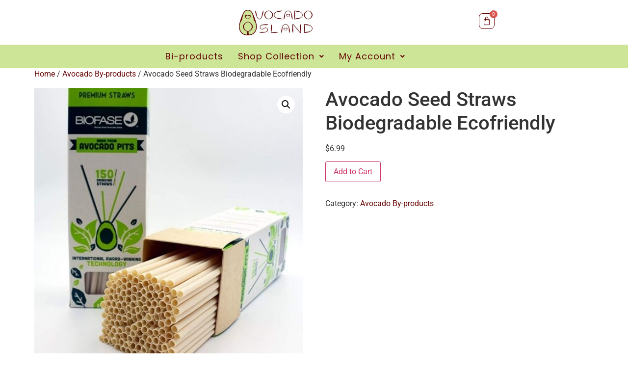

--- FILE ---
content_type: text/html; charset=UTF-8
request_url: https://avocadoisland.com/product/avocado-seed-straws-biodegradable/
body_size: 7816
content:
<!DOCTYPE html><html lang="en-US" prefix="og: https://ogp.me/ns#"><head><meta charset="UTF-8" /><meta name="viewport" content="width=device-width, initial-scale=1" /><link rel="profile" href="http://gmpg.org/xfn/11" /><link rel="pingback" href="https://avocadoisland.com/xmlrpc.php" /><title>Avocado Seed Straws Biodegradable Ecofriendly</title><meta name="description" content="Made from avocado seeds, Eco-friendly, Good for hot or cold beverages, Made from Bioplastic, 100% Biodegradable in 240 days"/><meta name="robots" content="follow, index, max-snippet:-1, max-video-preview:-1, max-image-preview:large"/><link rel="canonical" href="https://avocadoisland.com/product/avocado-seed-straws-biodegradable/" /><meta property="og:locale" content="en_US" /><meta property="og:type" content="product" /><meta property="og:title" content="Avocado Seed Straws Biodegradable Ecofriendly" /><meta property="og:description" content="Made from avocado seeds, Eco-friendly, Good for hot or cold beverages, Made from Bioplastic, 100% Biodegradable in 240 days" /><meta property="og:url" content="https://avocadoisland.com/product/avocado-seed-straws-biodegradable/" /><meta property="og:site_name" content="Avocado Island" /><meta property="og:updated_time" content="2021-06-01T05:16:29+00:00" /><meta property="og:image" content="https://avocadoisland.com/wp-content/uploads/2021/06/Avocado-Seed-Straw.jpg" /><meta property="og:image:secure_url" content="https://avocadoisland.com/wp-content/uploads/2021/06/Avocado-Seed-Straw.jpg" /><meta property="og:image:width" content="500" /><meta property="og:image:height" content="500" /><meta property="og:image:alt" content="Avocado Seed Straw" /><meta property="og:image:type" content="image/jpeg" /><meta property="product:price:amount" content="6.99" /><meta property="product:price:currency" content="USD" /><meta property="product:availability" content="instock" /><meta name="twitter:card" content="summary_large_image" /><meta name="twitter:title" content="Avocado Seed Straws Biodegradable Ecofriendly" /><meta name="twitter:description" content="Made from avocado seeds, Eco-friendly, Good for hot or cold beverages, Made from Bioplastic, 100% Biodegradable in 240 days" /><meta name="twitter:site" content="@avocadoisland" /><meta name="twitter:creator" content="@avocadoisland" /><meta name="twitter:image" content="https://avocadoisland.com/wp-content/uploads/2021/06/Avocado-Seed-Straw.jpg" /><meta name="twitter:label1" content="Price" /><meta name="twitter:data1" content="&#036;6.99" /><meta name="twitter:label2" content="Availability" /><meta name="twitter:data2" content="In stock" /> <script type="application/ld+json" class="rank-math-schema">{"@context":"https://schema.org","@graph":[{"@type":["ClothingStore","Organization"],"@id":"https://avocadoisland.com/#organization","name":"Avocado Island","url":"https://avocadoisland.com","sameAs":["http://www.facebook.com/avocadoisland","https://twitter.com/avocadoisland"],"logo":{"@type":"ImageObject","@id":"https://avocadoisland.com/#logo","url":"https://avocadoisland.com/wp-content/uploads/2020/04/cropped-Avocado-Island-NLogo-new-1.jpg","contentUrl":"https://avocadoisland.com/wp-content/uploads/2020/04/cropped-Avocado-Island-NLogo-new-1.jpg","caption":"Avocado Island","inLanguage":"en-US","width":"1400","height":"487"},"openingHours":["Monday,Tuesday,Wednesday,Thursday,Friday,Saturday,Sunday 09:00-17:00"],"image":{"@id":"https://avocadoisland.com/#logo"}},{"@type":"WebSite","@id":"https://avocadoisland.com/#website","url":"https://avocadoisland.com","name":"Avocado Island","publisher":{"@id":"https://avocadoisland.com/#organization"},"inLanguage":"en-US"},{"@type":"ImageObject","@id":"https://avocadoisland.com/wp-content/uploads/2021/06/Avocado-Seed-Straw.jpg","url":"https://avocadoisland.com/wp-content/uploads/2021/06/Avocado-Seed-Straw.jpg","width":"500","height":"500","caption":"Avocado Seed Straw","inLanguage":"en-US"},{"@type":"ItemPage","@id":"https://avocadoisland.com/product/avocado-seed-straws-biodegradable/#webpage","url":"https://avocadoisland.com/product/avocado-seed-straws-biodegradable/","name":"Avocado Seed Straws Biodegradable Ecofriendly","datePublished":"2021-06-01T05:16:28+00:00","dateModified":"2021-06-01T05:16:29+00:00","isPartOf":{"@id":"https://avocadoisland.com/#website"},"primaryImageOfPage":{"@id":"https://avocadoisland.com/wp-content/uploads/2021/06/Avocado-Seed-Straw.jpg"},"inLanguage":"en-US"},{"@type":"Product","name":"Avocado Seed Straws Biodegradable Ecofriendly","description":"Made from avocado seeds, Eco-friendly, Good for hot or cold beverages, Made from Bioplastic, 100% Biodegradable in 240 days","category":"Avocado By-products","mainEntityOfPage":{"@id":"https://avocadoisland.com/product/avocado-seed-straws-biodegradable/#webpage"},"image":[{"@type":"ImageObject","url":"https://avocadoisland.com/wp-content/uploads/2021/06/Avocado-Seed-Straw.jpg","height":"500","width":"500"}],"offers":{"@type":"Offer","price":"6.99","priceCurrency":"USD","priceValidUntil":"2027-12-31","availability":"http://schema.org/InStock","itemCondition":"NewCondition","url":"https://avocadoisland.com/product/avocado-seed-straws-biodegradable/","seller":{"@type":"Organization","@id":"https://avocadoisland.com/","name":"Avocado Island","url":"https://avocadoisland.com","logo":"https://avocadoisland.com/wp-content/uploads/2020/04/cropped-Avocado-Island-NLogo-new-1.jpg"},"priceSpecification":{"price":"6.99","priceCurrency":"USD","valueAddedTaxIncluded":"false"}},"@id":"https://avocadoisland.com/product/avocado-seed-straws-biodegradable/#richSnippet"}]}</script> <link rel="alternate" type="application/rss+xml" title="Avocado Island &raquo; Feed" href="https://avocadoisland.com/feed/" /><link rel="alternate" type="application/rss+xml" title="Avocado Island &raquo; Comments Feed" href="https://avocadoisland.com/comments/feed/" /><link rel="alternate" type="application/rss+xml" title="Avocado Island &raquo; Avocado Seed Straws Biodegradable Ecofriendly Comments Feed" href="https://avocadoisland.com/product/avocado-seed-straws-biodegradable/feed/" /><link rel="alternate" title="oEmbed (JSON)" type="application/json+oembed" href="https://avocadoisland.com/wp-json/oembed/1.0/embed?url=https%3A%2F%2Favocadoisland.com%2Fproduct%2Favocado-seed-straws-biodegradable%2F" /><link rel="alternate" title="oEmbed (XML)" type="text/xml+oembed" href="https://avocadoisland.com/wp-json/oembed/1.0/embed?url=https%3A%2F%2Favocadoisland.com%2Fproduct%2Favocado-seed-straws-biodegradable%2F&#038;format=xml" /><link data-optimized="2" rel="stylesheet" href="https://avocadoisland.com/wp-content/litespeed/css/dd344fab65b9f964e52bb0a71e4de3e8.css?ver=96342" /> <script src="https://avocadoisland.com/wp-includes/js/jquery/jquery.min.js" id="jquery-core-js"></script> <link rel="https://api.w.org/" href="https://avocadoisland.com/wp-json/" /><link rel="alternate" title="JSON" type="application/json" href="https://avocadoisland.com/wp-json/wp/v2/product/20230" /><link rel="EditURI" type="application/rsd+xml" title="RSD" href="https://avocadoisland.com/xmlrpc.php?rsd" /><meta name="generator" content="WordPress 6.9" /><link rel='shortlink' href='https://avocadoisland.com/?p=20230' />
 <script src="https://www.googletagmanager.com/gtag/js?id=UA-78062187-1" defer data-deferred="1"></script> <script src="[data-uri]" defer></script> <meta name="google-site-verification" content="OKqtc44lMFQG5aVLVgfQjLWKUMDKuME3z079XG_uO58" /><meta name="msvalidate.01" content="E825E6A623AD8E09D450403B5C692956" /><meta name="google-site-verification" content="670u7cHQUaR3sHjQj9fYSmjQLTI5GfbVRAZcBOujUI0" /><meta name="google-site-verification" content="OKqtc44lMFQG5aVLVgfQjLWKUMDKuME3z079XG_uO58" /><noscript><style>.woocommerce-product-gallery{ opacity: 1 !important; }</style></noscript><meta name="generator" content="Elementor 3.34.1; features: additional_custom_breakpoints; settings: css_print_method-external, google_font-enabled, font_display-auto"><link rel="icon" href="https://avocadoisland.com/wp-content/uploads/2019/10/cropped-Avocado-Island-NLogo-redgreen-1-32x32.png" sizes="32x32" /><link rel="icon" href="https://avocadoisland.com/wp-content/uploads/2019/10/cropped-Avocado-Island-NLogo-redgreen-1-192x192.png" sizes="192x192" /><link rel="apple-touch-icon" href="https://avocadoisland.com/wp-content/uploads/2019/10/cropped-Avocado-Island-NLogo-redgreen-1-180x180.png" /><meta name="msapplication-TileImage" content="https://avocadoisland.com/wp-content/uploads/2019/10/cropped-Avocado-Island-NLogo-redgreen-1-270x270.png" /></head><body class="wp-singular product-template-default single single-product postid-20230 wp-custom-logo wp-embed-responsive wp-theme-hello-elementor theme-hello-elementor woocommerce woocommerce-page woocommerce-no-js ehf-header ehf-footer ehf-template-hello-elementor ehf-stylesheet-hello-elementor hello-elementor-default elementor-default elementor-kit-19387"><div id="page" class="hfeed site"><header id="masthead" itemscope="itemscope" itemtype="https://schema.org/WPHeader"><p class="main-title bhf-hidden" itemprop="headline"><a href="https://avocadoisland.com" title="Avocado Island" rel="home">Avocado Island</a></p><div data-elementor-type="wp-post" data-elementor-id="19497" class="elementor elementor-19497"><section class="elementor-section elementor-top-section elementor-element elementor-element-beb6bee elementor-section-boxed elementor-section-height-default elementor-section-height-default" data-id="beb6bee" data-element_type="section"><div class="elementor-container elementor-column-gap-default"><div class="elementor-column elementor-col-50 elementor-top-column elementor-element elementor-element-a64e552" data-id="a64e552" data-element_type="column"><div class="elementor-widget-wrap elementor-element-populated"><div class="elementor-element elementor-element-fda9a9d elementor-widget elementor-widget-retina" data-id="fda9a9d" data-element_type="widget" data-settings="{&quot;align&quot;:&quot;center&quot;,&quot;width&quot;:{&quot;unit&quot;:&quot;%&quot;,&quot;size&quot;:&quot;&quot;,&quot;sizes&quot;:[]},&quot;width_tablet&quot;:{&quot;unit&quot;:&quot;%&quot;,&quot;size&quot;:&quot;&quot;,&quot;sizes&quot;:[]},&quot;width_mobile&quot;:{&quot;unit&quot;:&quot;%&quot;,&quot;size&quot;:&quot;&quot;,&quot;sizes&quot;:[]},&quot;space&quot;:{&quot;unit&quot;:&quot;%&quot;,&quot;size&quot;:&quot;&quot;,&quot;sizes&quot;:[]},&quot;space_tablet&quot;:{&quot;unit&quot;:&quot;%&quot;,&quot;size&quot;:&quot;&quot;,&quot;sizes&quot;:[]},&quot;space_mobile&quot;:{&quot;unit&quot;:&quot;%&quot;,&quot;size&quot;:&quot;&quot;,&quot;sizes&quot;:[]},&quot;image_border_radius&quot;:{&quot;unit&quot;:&quot;px&quot;,&quot;top&quot;:&quot;&quot;,&quot;right&quot;:&quot;&quot;,&quot;bottom&quot;:&quot;&quot;,&quot;left&quot;:&quot;&quot;,&quot;isLinked&quot;:true},&quot;image_border_radius_tablet&quot;:{&quot;unit&quot;:&quot;px&quot;,&quot;top&quot;:&quot;&quot;,&quot;right&quot;:&quot;&quot;,&quot;bottom&quot;:&quot;&quot;,&quot;left&quot;:&quot;&quot;,&quot;isLinked&quot;:true},&quot;image_border_radius_mobile&quot;:{&quot;unit&quot;:&quot;px&quot;,&quot;top&quot;:&quot;&quot;,&quot;right&quot;:&quot;&quot;,&quot;bottom&quot;:&quot;&quot;,&quot;left&quot;:&quot;&quot;,&quot;isLinked&quot;:true}}" data-widget_type="retina.default"><div class="elementor-widget-container"><div class="hfe-retina-image">
<a href="https://www.avocadoisland.com" target="_blank" rel="nofollow"><div class="hfe-retina-image-set"><div class="hfe-retina-image-container">
<img class="hfe-retina-img elementor-animation-"  src="https://avocadoisland.com/wp-content/uploads/2020/04/Avocado-Island-NLogo-new-300x104.jpg" alt="Avocado Island NLogo new" srcset="https://avocadoisland.com/wp-content/uploads/2020/04/Avocado-Island-NLogo-new-300x104.jpg 1x,https://avocadoisland.com/wp-content/uploads/2020/04/Avocado-Island-NLogo-new-300x104.jpg 2x"/></div></div>
</a></div></div></div></div></div><div class="elementor-column elementor-col-50 elementor-top-column elementor-element elementor-element-b136555" data-id="b136555" data-element_type="column"><div class="elementor-widget-wrap elementor-element-populated"><div class="elementor-element elementor-element-7c2dccb toggle-icon--bag-medium elementor-align-center hfe-menu-cart--items-indicator-bubble elementor-widget elementor-widget-hfe-cart" data-id="7c2dccb" data-element_type="widget" data-settings="{&quot;align&quot;:&quot;center&quot;,&quot;toggle_button_padding&quot;:{&quot;unit&quot;:&quot;px&quot;,&quot;top&quot;:&quot;6&quot;,&quot;right&quot;:&quot;6&quot;,&quot;bottom&quot;:&quot;6&quot;,&quot;left&quot;:&quot;6&quot;,&quot;isLinked&quot;:true},&quot;toggle_button_padding_tablet&quot;:{&quot;unit&quot;:&quot;px&quot;,&quot;top&quot;:&quot;&quot;,&quot;right&quot;:&quot;&quot;,&quot;bottom&quot;:&quot;&quot;,&quot;left&quot;:&quot;&quot;,&quot;isLinked&quot;:true},&quot;toggle_button_padding_mobile&quot;:{&quot;unit&quot;:&quot;px&quot;,&quot;top&quot;:&quot;&quot;,&quot;right&quot;:&quot;&quot;,&quot;bottom&quot;:&quot;&quot;,&quot;left&quot;:&quot;&quot;,&quot;isLinked&quot;:true}}" data-widget_type="hfe-cart.default"><div class="elementor-widget-container"><div class="hfe-masthead-custom-menu-items woocommerce-custom-menu-item"><div id="hfe-site-header-cart" class="hfe-site-header-cart hfe-menu-cart-with-border"><div class="hfe-site-header-cart-li current-menu-item"><div class="hfe-menu-cart__toggle hfe-button-wrapper elementor-widget-button">
<a id="hfe-menu-cart__toggle_button" href="https://avocadoisland.com/cart/" class="elementor-button hfe-cart-container" aria-label="Cart">
<span class="elementor-button-text hfe-subtotal">
<span class="woocommerce-Price-amount amount"><span class="woocommerce-Price-currencySymbol">&#036;</span>0.00</span>								</span>
<span class="elementor-button-icon" data-counter="0">
<i class="eicon" aria-hidden="true"></i>
</span>
</a></div></div></div></div></div></div></div></div></div></section><section class="elementor-section elementor-top-section elementor-element elementor-element-d9207e4 elementor-section-boxed elementor-section-height-default elementor-section-height-default" data-id="d9207e4" data-element_type="section" data-settings="{&quot;background_background&quot;:&quot;classic&quot;}"><div class="elementor-container elementor-column-gap-default"><div class="elementor-column elementor-col-100 elementor-top-column elementor-element elementor-element-7014cba" data-id="7014cba" data-element_type="column" data-settings="{&quot;background_background&quot;:&quot;classic&quot;}"><div class="elementor-widget-wrap elementor-element-populated"><div class="elementor-element elementor-element-a286b21 hfe-nav-menu__align-left hfe-submenu-icon-arrow hfe-submenu-animation-none hfe-link-redirect-child hfe-nav-menu__breakpoint-tablet elementor-widget elementor-widget-navigation-menu" data-id="a286b21" data-element_type="widget" data-settings="{&quot;padding_horizontal_menu_item&quot;:{&quot;unit&quot;:&quot;px&quot;,&quot;size&quot;:15,&quot;sizes&quot;:[]},&quot;padding_horizontal_menu_item_tablet&quot;:{&quot;unit&quot;:&quot;px&quot;,&quot;size&quot;:&quot;&quot;,&quot;sizes&quot;:[]},&quot;padding_horizontal_menu_item_mobile&quot;:{&quot;unit&quot;:&quot;px&quot;,&quot;size&quot;:&quot;&quot;,&quot;sizes&quot;:[]},&quot;padding_vertical_menu_item&quot;:{&quot;unit&quot;:&quot;px&quot;,&quot;size&quot;:15,&quot;sizes&quot;:[]},&quot;padding_vertical_menu_item_tablet&quot;:{&quot;unit&quot;:&quot;px&quot;,&quot;size&quot;:&quot;&quot;,&quot;sizes&quot;:[]},&quot;padding_vertical_menu_item_mobile&quot;:{&quot;unit&quot;:&quot;px&quot;,&quot;size&quot;:&quot;&quot;,&quot;sizes&quot;:[]},&quot;menu_space_between&quot;:{&quot;unit&quot;:&quot;px&quot;,&quot;size&quot;:&quot;&quot;,&quot;sizes&quot;:[]},&quot;menu_space_between_tablet&quot;:{&quot;unit&quot;:&quot;px&quot;,&quot;size&quot;:&quot;&quot;,&quot;sizes&quot;:[]},&quot;menu_space_between_mobile&quot;:{&quot;unit&quot;:&quot;px&quot;,&quot;size&quot;:&quot;&quot;,&quot;sizes&quot;:[]},&quot;menu_row_space&quot;:{&quot;unit&quot;:&quot;px&quot;,&quot;size&quot;:&quot;&quot;,&quot;sizes&quot;:[]},&quot;menu_row_space_tablet&quot;:{&quot;unit&quot;:&quot;px&quot;,&quot;size&quot;:&quot;&quot;,&quot;sizes&quot;:[]},&quot;menu_row_space_mobile&quot;:{&quot;unit&quot;:&quot;px&quot;,&quot;size&quot;:&quot;&quot;,&quot;sizes&quot;:[]},&quot;dropdown_border_radius&quot;:{&quot;unit&quot;:&quot;px&quot;,&quot;top&quot;:&quot;&quot;,&quot;right&quot;:&quot;&quot;,&quot;bottom&quot;:&quot;&quot;,&quot;left&quot;:&quot;&quot;,&quot;isLinked&quot;:true},&quot;dropdown_border_radius_tablet&quot;:{&quot;unit&quot;:&quot;px&quot;,&quot;top&quot;:&quot;&quot;,&quot;right&quot;:&quot;&quot;,&quot;bottom&quot;:&quot;&quot;,&quot;left&quot;:&quot;&quot;,&quot;isLinked&quot;:true},&quot;dropdown_border_radius_mobile&quot;:{&quot;unit&quot;:&quot;px&quot;,&quot;top&quot;:&quot;&quot;,&quot;right&quot;:&quot;&quot;,&quot;bottom&quot;:&quot;&quot;,&quot;left&quot;:&quot;&quot;,&quot;isLinked&quot;:true},&quot;width_dropdown_item&quot;:{&quot;unit&quot;:&quot;px&quot;,&quot;size&quot;:&quot;220&quot;,&quot;sizes&quot;:[]},&quot;width_dropdown_item_tablet&quot;:{&quot;unit&quot;:&quot;px&quot;,&quot;size&quot;:&quot;&quot;,&quot;sizes&quot;:[]},&quot;width_dropdown_item_mobile&quot;:{&quot;unit&quot;:&quot;px&quot;,&quot;size&quot;:&quot;&quot;,&quot;sizes&quot;:[]},&quot;padding_horizontal_dropdown_item&quot;:{&quot;unit&quot;:&quot;px&quot;,&quot;size&quot;:&quot;&quot;,&quot;sizes&quot;:[]},&quot;padding_horizontal_dropdown_item_tablet&quot;:{&quot;unit&quot;:&quot;px&quot;,&quot;size&quot;:&quot;&quot;,&quot;sizes&quot;:[]},&quot;padding_horizontal_dropdown_item_mobile&quot;:{&quot;unit&quot;:&quot;px&quot;,&quot;size&quot;:&quot;&quot;,&quot;sizes&quot;:[]},&quot;padding_vertical_dropdown_item&quot;:{&quot;unit&quot;:&quot;px&quot;,&quot;size&quot;:15,&quot;sizes&quot;:[]},&quot;padding_vertical_dropdown_item_tablet&quot;:{&quot;unit&quot;:&quot;px&quot;,&quot;size&quot;:&quot;&quot;,&quot;sizes&quot;:[]},&quot;padding_vertical_dropdown_item_mobile&quot;:{&quot;unit&quot;:&quot;px&quot;,&quot;size&quot;:&quot;&quot;,&quot;sizes&quot;:[]},&quot;distance_from_menu&quot;:{&quot;unit&quot;:&quot;px&quot;,&quot;size&quot;:&quot;&quot;,&quot;sizes&quot;:[]},&quot;distance_from_menu_tablet&quot;:{&quot;unit&quot;:&quot;px&quot;,&quot;size&quot;:&quot;&quot;,&quot;sizes&quot;:[]},&quot;distance_from_menu_mobile&quot;:{&quot;unit&quot;:&quot;px&quot;,&quot;size&quot;:&quot;&quot;,&quot;sizes&quot;:[]},&quot;toggle_size&quot;:{&quot;unit&quot;:&quot;px&quot;,&quot;size&quot;:&quot;&quot;,&quot;sizes&quot;:[]},&quot;toggle_size_tablet&quot;:{&quot;unit&quot;:&quot;px&quot;,&quot;size&quot;:&quot;&quot;,&quot;sizes&quot;:[]},&quot;toggle_size_mobile&quot;:{&quot;unit&quot;:&quot;px&quot;,&quot;size&quot;:&quot;&quot;,&quot;sizes&quot;:[]},&quot;toggle_border_width&quot;:{&quot;unit&quot;:&quot;px&quot;,&quot;size&quot;:&quot;&quot;,&quot;sizes&quot;:[]},&quot;toggle_border_width_tablet&quot;:{&quot;unit&quot;:&quot;px&quot;,&quot;size&quot;:&quot;&quot;,&quot;sizes&quot;:[]},&quot;toggle_border_width_mobile&quot;:{&quot;unit&quot;:&quot;px&quot;,&quot;size&quot;:&quot;&quot;,&quot;sizes&quot;:[]},&quot;toggle_border_radius&quot;:{&quot;unit&quot;:&quot;px&quot;,&quot;size&quot;:&quot;&quot;,&quot;sizes&quot;:[]},&quot;toggle_border_radius_tablet&quot;:{&quot;unit&quot;:&quot;px&quot;,&quot;size&quot;:&quot;&quot;,&quot;sizes&quot;:[]},&quot;toggle_border_radius_mobile&quot;:{&quot;unit&quot;:&quot;px&quot;,&quot;size&quot;:&quot;&quot;,&quot;sizes&quot;:[]}}" data-widget_type="navigation-menu.default"><div class="elementor-widget-container"><div class="hfe-nav-menu hfe-layout-horizontal hfe-nav-menu-layout horizontal hfe-pointer__none" data-layout="horizontal"><div role="button" class="hfe-nav-menu__toggle elementor-clickable" tabindex="0" aria-label="Menu Toggle">
<span class="screen-reader-text">Menu</span><div class="hfe-nav-menu-icon">
<i aria-hidden="true"  class="fas fa-align-justify"></i></div></div><nav class="hfe-nav-menu__layout-horizontal hfe-nav-menu__submenu-arrow" data-toggle-icon="&lt;i aria-hidden=&quot;true&quot; tabindex=&quot;0&quot; class=&quot;fas fa-align-justify&quot;&gt;&lt;/i&gt;" data-close-icon="&lt;i aria-hidden=&quot;true&quot; tabindex=&quot;0&quot; class=&quot;far fa-window-close&quot;&gt;&lt;/i&gt;" data-full-width="yes"><ul id="menu-1-a286b21" class="hfe-nav-menu"><li id="menu-item-20226" class="menu-item menu-item-type-custom menu-item-object-custom parent hfe-creative-menu"><a href="https://avocadoisland.com/product-category/bi-products/" class = "hfe-menu-item">Bi-products</a></li><li id="menu-item-20227" class="menu-item menu-item-type-custom menu-item-object-custom menu-item-has-children parent hfe-has-submenu hfe-creative-menu"><div class="hfe-has-submenu-container" tabindex="0" role="button" aria-haspopup="true" aria-expanded="false"><a href="https://avocadoisland.com/product-category/store/avocado-island-collection/" class = "hfe-menu-item">Shop Collection<span class='hfe-menu-toggle sub-arrow hfe-menu-child-0'><i class='fa'></i></span></a></div><ul class="sub-menu"><li id="menu-item-7426" class="menu-item menu-item-type-custom menu-item-object-custom hfe-creative-menu"><a href="https://avocadoisland.com/product-category/store/apparel/" class = "hfe-sub-menu-item">Apparel</a></li><li id="menu-item-12227" class="menu-item menu-item-type-custom menu-item-object-custom hfe-creative-menu"><a href="https://avocadoisland.com/product-category/store/accessories" class = "hfe-sub-menu-item">Accessories</a></li></ul></li><li id="menu-item-583" class="menu-item menu-item-type-post_type menu-item-object-page menu-item-has-children parent hfe-has-submenu hfe-creative-menu"><div class="hfe-has-submenu-container" tabindex="0" role="button" aria-haspopup="true" aria-expanded="false"><a href="https://avocadoisland.com/my-account/" class = "hfe-menu-item">My Account<span class='hfe-menu-toggle sub-arrow hfe-menu-child-0'><i class='fa'></i></span></a></div><ul class="sub-menu"><li id="menu-item-584" class="menu-item menu-item-type-post_type menu-item-object-page hfe-creative-menu"><a href="https://avocadoisland.com/checkout/" class = "hfe-sub-menu-item">Checkout</a></li></ul></li></ul></nav></div></div></div></div></div></div></section></div></header><div id="primary" class="content-area"><main id="main" class="site-main" role="main"><nav class="woocommerce-breadcrumb" aria-label="Breadcrumb"><a href="https://avocadoisland.com">Home</a>&nbsp;&#47;&nbsp;<a href="https://avocadoisland.com/product-category/bi-products/">Avocado By-products</a>&nbsp;&#47;&nbsp;Avocado Seed Straws Biodegradable Ecofriendly</nav><div class="woocommerce-notices-wrapper"></div><div id="product-20230" class="product type-product post-20230 status-publish first instock product_cat-bi-products has-post-thumbnail taxable shipping-taxable product-type-external"><div class="woocommerce-product-gallery woocommerce-product-gallery--with-images woocommerce-product-gallery--columns-4 images" data-columns="4" style="opacity: 0; transition: opacity .25s ease-in-out;"><div class="woocommerce-product-gallery__wrapper"><div data-thumb="https://avocadoisland.com/wp-content/uploads/2021/06/Avocado-Seed-Straw-100x100.jpg" data-thumb-alt="Avocado Seed Straw" data-thumb-srcset="https://avocadoisland.com/wp-content/uploads/2021/06/Avocado-Seed-Straw-100x100.jpg 100w, https://avocadoisland.com/wp-content/uploads/2021/06/Avocado-Seed-Straw-300x300.jpg 300w, https://avocadoisland.com/wp-content/uploads/2021/06/Avocado-Seed-Straw-150x150.jpg 150w, https://avocadoisland.com/wp-content/uploads/2021/06/Avocado-Seed-Straw.jpg 500w"  data-thumb-sizes="(max-width: 100px) 100vw, 100px" class="woocommerce-product-gallery__image"><a href="https://avocadoisland.com/wp-content/uploads/2021/06/Avocado-Seed-Straw.jpg"><img fetchpriority="high" width="500" height="500" src="https://avocadoisland.com/wp-content/uploads/2021/06/Avocado-Seed-Straw.jpg" class="wp-post-image" alt="Avocado Seed Straw" data-caption="Avocado Seed Straw" data-src="https://avocadoisland.com/wp-content/uploads/2021/06/Avocado-Seed-Straw.jpg" data-large_image="https://avocadoisland.com/wp-content/uploads/2021/06/Avocado-Seed-Straw.jpg" data-large_image_width="500" data-large_image_height="500" decoding="async" srcset="https://avocadoisland.com/wp-content/uploads/2021/06/Avocado-Seed-Straw.jpg 500w, https://avocadoisland.com/wp-content/uploads/2021/06/Avocado-Seed-Straw-300x300.jpg 300w, https://avocadoisland.com/wp-content/uploads/2021/06/Avocado-Seed-Straw-150x150.jpg 150w, https://avocadoisland.com/wp-content/uploads/2021/06/Avocado-Seed-Straw-100x100.jpg 100w" sizes="(max-width: 500px) 100vw, 500px" /></a></div></div></div><div class="summary entry-summary"><h1 class="product_title entry-title">Avocado Seed Straws Biodegradable Ecofriendly</h1><p class="price"><span class="woocommerce-Price-amount amount"><bdi><span class="woocommerce-Price-currencySymbol">&#36;</span>6.99</bdi></span></p><form class="cart" action="https://amzn.to/2RSZKbg" method="get">
<button type="submit" class="single_add_to_cart_button button alt">Add to Cart</button></form><div class="product_meta">
<span class="posted_in">Category: <a href="https://avocadoisland.com/product-category/bi-products/" rel="tag">Avocado By-products</a></span></div></div><div class="woocommerce-tabs wc-tabs-wrapper"><ul class="tabs wc-tabs" role="tablist"><li role="presentation" class="description_tab" id="tab-title-description">
<a href="#tab-description" role="tab" aria-controls="tab-description">
Description					</a></li><li role="presentation" class="reviews_tab" id="tab-title-reviews">
<a href="#tab-reviews" role="tab" aria-controls="tab-reviews">
Reviews (0)					</a></li></ul><div class="woocommerce-Tabs-panel woocommerce-Tabs-panel--description panel entry-content wc-tab" id="tab-description" role="tabpanel" aria-labelledby="tab-title-description"><h2>Description</h2><p><strong><span class="a-size-base a-text-bold">Color: </span></strong><span class="a-size-base">Tan</span></p><p><span class="a-size-base a-text-bold"><strong>Size:</strong> </span><span class="a-size-base">8.26&#8243;</span></p><p><span class="a-size-base a-text-bold"><strong>Special Feature:</strong> </span><span class="a-size-base">Eco-friendly, Good for hot or cold beverages, Made from Bioplastic, 100% Biodegradable in 240 days</span></p><p><span class="a-size-base a-text-bold"><strong>Brand:</strong> </span><span class="a-size-base">Biofase</span></p><p><strong><span class="a-size-base a-text-bold">Unit Count: </span></strong><span class="a-size-base">150</span></p></div><div class="woocommerce-Tabs-panel woocommerce-Tabs-panel--reviews panel entry-content wc-tab" id="tab-reviews" role="tabpanel" aria-labelledby="tab-title-reviews"><div id="reviews" class="woocommerce-Reviews"><div id="comments"><h2 class="woocommerce-Reviews-title">
Reviews</h2><p class="woocommerce-noreviews">There are no reviews yet.</p></div><p class="woocommerce-verification-required">Only logged in customers who have purchased this product may leave a review.</p><div class="clear"></div></div></div></div><section class="related products"><h2>Related products</h2><ul class="products columns-4"><li class="product type-product post-20220 status-publish first instock product_cat-bi-products has-post-thumbnail taxable shipping-taxable product-type-external">
<a href="https://avocadoisland.com/product/assorted-avocado-vegan-protein-energy-bar/" class="woocommerce-LoopProduct-link woocommerce-loop-product__link"><img width="262" height="376" src="https://avocadoisland.com/wp-content/uploads/2021/05/Avocado-Bar-262x376.jpg" class="attachment-woocommerce_thumbnail size-woocommerce_thumbnail" alt="Avocado Bar" decoding="async" /><h2 class="woocommerce-loop-product__title">Assorted Avocado Vegan Protein Energy Bar (12 Pack)</h2>
<span class="price"><span class="woocommerce-Price-amount amount"><bdi><span class="woocommerce-Price-currencySymbol">&#36;</span>24.99</bdi></span></span>
</a><a href="https://amzn.to/3vHBc3t" aria-describedby="woocommerce_loop_add_to_cart_link_describedby_20220" data-quantity="1" class="button product_type_external" data-product_id="20220" data-product_sku="" aria-label="View on Amazon" rel="nofollow">View on Amazon</a>	<span id="woocommerce_loop_add_to_cart_link_describedby_20220" class="screen-reader-text">
</span></li><li class="product type-product post-20205 status-publish instock product_cat-bi-products has-post-thumbnail taxable shipping-taxable product-type-external">
<a href="https://avocadoisland.com/product/avocado-cooking-oil-spray/" class="woocommerce-LoopProduct-link woocommerce-loop-product__link"><img width="262" height="376" src="https://avocadoisland.com/wp-content/uploads/2021/05/La-Tourangelle-Avocado-Oil-262x376.jpg" class="attachment-woocommerce_thumbnail size-woocommerce_thumbnail" alt="La Tourangelle Avocado Oil" decoding="async" /><h2 class="woocommerce-loop-product__title">La Tourangelle, Avocado Oil Cooking Spray</h2>
<span class="price"><span class="woocommerce-Price-amount amount"><bdi><span class="woocommerce-Price-currencySymbol">&#36;</span>4.98</bdi></span></span>
</a><a href="https://amzn.to/3uy7jBb" aria-describedby="woocommerce_loop_add_to_cart_link_describedby_20205" data-quantity="1" class="button product_type_external" data-product_id="20205" data-product_sku="" aria-label="View on Amazon" rel="nofollow">View on Amazon</a>	<span id="woocommerce_loop_add_to_cart_link_describedby_20205" class="screen-reader-text">
</span></li><li class="product type-product post-20208 status-publish instock product_cat-bi-products has-post-thumbnail sale taxable shipping-taxable product-type-external">
<a href="https://avocadoisland.com/product/vegan-avocado-oil-mayo/" class="woocommerce-LoopProduct-link woocommerce-loop-product__link">
<span class="onsale">Save <span class="woocommerce-Price-amount amount"><bdi><span class="woocommerce-Price-currencySymbol">&#36;</span>2.30</bdi></span>!</span>
<img width="262" height="376" src="https://avocadoisland.com/wp-content/uploads/2021/05/Untitled-design-262x376.jpg" class="attachment-woocommerce_thumbnail size-woocommerce_thumbnail" alt="avo mayo" decoding="async" /><h2 class="woocommerce-loop-product__title">Vegan Non-GMO Avocado Oil Mayo</h2>
<span class="price"><del aria-hidden="true"><span class="woocommerce-Price-amount amount"><bdi><span class="woocommerce-Price-currencySymbol">&#36;</span>10.79</bdi></span></del> <span class="screen-reader-text">Original price was: &#036;10.79.</span><ins aria-hidden="true"><span class="woocommerce-Price-amount amount"><bdi><span class="woocommerce-Price-currencySymbol">&#36;</span>8.49</bdi></span></ins><span class="screen-reader-text">Current price is: &#036;8.49.</span></span>
</a><a href="https://amzn.to/3vvNSKO" aria-describedby="woocommerce_loop_add_to_cart_link_describedby_20208" data-quantity="1" class="button product_type_external" data-product_id="20208" data-product_sku="" aria-label="View on Amazon" rel="nofollow">View on Amazon</a>	<span id="woocommerce_loop_add_to_cart_link_describedby_20208" class="screen-reader-text">
</span></li><li class="product type-product post-20207 status-publish last instock product_cat-bi-products has-post-thumbnail sale taxable shipping-taxable product-type-external">
<a href="https://avocadoisland.com/product/natural-avocado-soap-bar/" class="woocommerce-LoopProduct-link woocommerce-loop-product__link">
<span class="onsale">Save <span class="woocommerce-Price-amount amount"><bdi><span class="woocommerce-Price-currencySymbol">&#36;</span>4.13</bdi></span>!</span>
<img width="262" height="376" src="https://avocadoisland.com/wp-content/uploads/2021/05/Avocado-Soap-262x376.jpg" class="attachment-woocommerce_thumbnail size-woocommerce_thumbnail" alt="Avocado Soap" decoding="async" /><h2 class="woocommerce-loop-product__title">Yardley London Natural Avocado Bath Bar</h2>
<span class="price"><del aria-hidden="true"><span class="woocommerce-Price-amount amount"><bdi><span class="woocommerce-Price-currencySymbol">&#36;</span>5.99</bdi></span></del> <span class="screen-reader-text">Original price was: &#036;5.99.</span><ins aria-hidden="true"><span class="woocommerce-Price-amount amount"><bdi><span class="woocommerce-Price-currencySymbol">&#36;</span>1.86</bdi></span></ins><span class="screen-reader-text">Current price is: &#036;1.86.</span></span>
</a><a href="https://amzn.to/2SJvhfE" aria-describedby="woocommerce_loop_add_to_cart_link_describedby_20207" data-quantity="1" class="button product_type_external" data-product_id="20207" data-product_sku="" aria-label="View on Amazon" rel="nofollow">View on Amazon</a>	<span id="woocommerce_loop_add_to_cart_link_describedby_20207" class="screen-reader-text">
</span></li></ul></section></div></main></div><footer itemtype="https://schema.org/WPFooter" itemscope="itemscope" id="colophon" role="contentinfo"><div class='footer-width-fixer'><div data-elementor-type="wp-post" data-elementor-id="19473" class="elementor elementor-19473"><section class="elementor-section elementor-top-section elementor-element elementor-element-0d6eb4f elementor-section-stretched elementor-section-full_width elementor-section-height-default elementor-section-height-default" data-id="0d6eb4f" data-element_type="section" data-settings="{&quot;stretch_section&quot;:&quot;section-stretched&quot;,&quot;background_background&quot;:&quot;classic&quot;}"><div class="elementor-container elementor-column-gap-default"><div class="elementor-column elementor-col-50 elementor-top-column elementor-element elementor-element-555b05c" data-id="555b05c" data-element_type="column"><div class="elementor-widget-wrap elementor-element-populated"><div class="elementor-element elementor-element-998e8e1 e-grid-align-tablet-center e-grid-align-mobile-center elementor-shape-rounded elementor-grid-0 e-grid-align-center elementor-widget elementor-widget-social-icons" data-id="998e8e1" data-element_type="widget" data-widget_type="social-icons.default"><div class="elementor-widget-container"><div class="elementor-social-icons-wrapper elementor-grid" role="list">
<span class="elementor-grid-item" role="listitem">
<a class="elementor-icon elementor-social-icon elementor-social-icon-instagram elementor-repeater-item-5794ee4" href="https://www.instagram.com/avocadoisland" target="_blank">
<span class="elementor-screen-only">Instagram</span>
<i aria-hidden="true" class="fab fa-instagram"></i>					</a>
</span>
<span class="elementor-grid-item" role="listitem">
<a class="elementor-icon elementor-social-icon elementor-social-icon-facebook-f elementor-repeater-item-9360b93" href="https://www.facebook.com/avocadoisland" target="_blank">
<span class="elementor-screen-only">Facebook-f</span>
<i aria-hidden="true" class="fab fa-facebook-f"></i>					</a>
</span>
<span class="elementor-grid-item" role="listitem">
<a class="elementor-icon elementor-social-icon elementor-social-icon-twitter elementor-repeater-item-2eb184a" href="https://www.twitter.com/avocadoisland" target="_blank">
<span class="elementor-screen-only">Twitter</span>
<i aria-hidden="true" class="fab fa-twitter"></i>					</a>
</span></div></div></div><div class="elementor-element elementor-element-8662007 elementor-widget elementor-widget-text-editor" data-id="8662007" data-element_type="widget" data-widget_type="text-editor.default"><div class="elementor-widget-container"><p>lifestyle[at]avocadoisland[dot]com</p></div></div><div class="elementor-element elementor-element-87f8b09 elementor-widget elementor-widget-wp-widget-mc4wp_form_widget" data-id="87f8b09" data-element_type="widget" data-widget_type="wp-widget-mc4wp_form_widget.default"><div class="elementor-widget-container"><form id="mc4wp-form-1" class="mc4wp-form mc4wp-form-4013 mc4wp-form-theme mc4wp-form-theme-light" method="post" data-id="4013" data-name="The Avocado Movement" ><div class="mc4wp-form-fields"><p>
<label>  </label>
<input type="email" name="EMAIL" placeholder="Questions. Concerns. Thoughts. Ideas." required /></p><p>
<input type="submit" value="Submit Email"></p></div><label style="display: none !important;">Leave this field empty if you're human: <input type="text" name="_mc4wp_honeypot" value="" tabindex="-1" autocomplete="off" /></label><input type="hidden" name="_mc4wp_timestamp" value="1769577085" /><input type="hidden" name="_mc4wp_form_id" value="4013" /><input type="hidden" name="_mc4wp_form_element_id" value="mc4wp-form-1" /><div class="mc4wp-response"></div></form></div></div></div></div><div class="elementor-column elementor-col-50 elementor-top-column elementor-element elementor-element-af29c54" data-id="af29c54" data-element_type="column"><div class="elementor-widget-wrap elementor-element-populated"><div class="elementor-element elementor-element-f1e62e9 elementor-widget elementor-widget-image" data-id="f1e62e9" data-element_type="widget" data-widget_type="image.default"><div class="elementor-widget-container">
<img width="768" height="163" src="https://avocadoisland.com/wp-content/uploads/2019/09/Custome-Badges-768x163.png" class="attachment-medium_large size-medium_large wp-image-13885" alt="Trust Badges" srcset="https://avocadoisland.com/wp-content/uploads/2019/09/Custome-Badges-768x163.png 768w, https://avocadoisland.com/wp-content/uploads/2019/09/Custome-Badges-555x118.png 555w, https://avocadoisland.com/wp-content/uploads/2019/09/Custome-Badges-300x64.png 300w, https://avocadoisland.com/wp-content/uploads/2019/09/Custome-Badges-1024x217.png 1024w" sizes="(max-width: 768px) 100vw, 768px" /></div></div><div class="elementor-element elementor-element-5d14e84 elementor-widget elementor-widget-copyright" data-id="5d14e84" data-element_type="widget" data-settings="{&quot;align&quot;:&quot;center&quot;}" data-widget_type="copyright.default"><div class="elementor-widget-container"><div class="hfe-copyright-wrapper">
<span>Copyright © 2026 Avocado Island | Powered by Avocado Island</span></div></div></div></div></div></div></section></div></div></footer></div> <script type="speculationrules">{"prefetch":[{"source":"document","where":{"and":[{"href_matches":"/*"},{"not":{"href_matches":["/wp-*.php","/wp-admin/*","/wp-content/uploads/*","/wp-content/*","/wp-content/plugins/*","/wp-content/themes/hello-elementor/*","/*\\?(.+)"]}},{"not":{"selector_matches":"a[rel~=\"nofollow\"]"}},{"not":{"selector_matches":".no-prefetch, .no-prefetch a"}}]},"eagerness":"conservative"}]}</script> <div id="photoswipe-fullscreen-dialog" class="pswp" tabindex="-1" role="dialog" aria-modal="true" aria-hidden="true" aria-label="Full screen image"><div class="pswp__bg"></div><div class="pswp__scroll-wrap"><div class="pswp__container"><div class="pswp__item"></div><div class="pswp__item"></div><div class="pswp__item"></div></div><div class="pswp__ui pswp__ui--hidden"><div class="pswp__top-bar"><div class="pswp__counter"></div>
<button class="pswp__button pswp__button--zoom" aria-label="Zoom in/out"></button>
<button class="pswp__button pswp__button--fs" aria-label="Toggle fullscreen"></button>
<button class="pswp__button pswp__button--share" aria-label="Share"></button>
<button class="pswp__button pswp__button--close" aria-label="Close (Esc)"></button><div class="pswp__preloader"><div class="pswp__preloader__icn"><div class="pswp__preloader__cut"><div class="pswp__preloader__donut"></div></div></div></div></div><div class="pswp__share-modal pswp__share-modal--hidden pswp__single-tap"><div class="pswp__share-tooltip"></div></div>
<button class="pswp__button pswp__button--arrow--left" aria-label="Previous (arrow left)"></button>
<button class="pswp__button pswp__button--arrow--right" aria-label="Next (arrow right)"></button><div class="pswp__caption"><div class="pswp__caption__center"></div></div></div></div></div> <script data-optimized="1" src="https://avocadoisland.com/wp-content/litespeed/js/d888039776b5a9ca4186dedb9e114119.js?ver=96342" defer></script></body></html>
<!-- Page optimized by LiteSpeed Cache @2026-01-28 05:11:25 -->

<!-- Page cached by LiteSpeed Cache 7.7 on 2026-01-28 05:11:25 -->